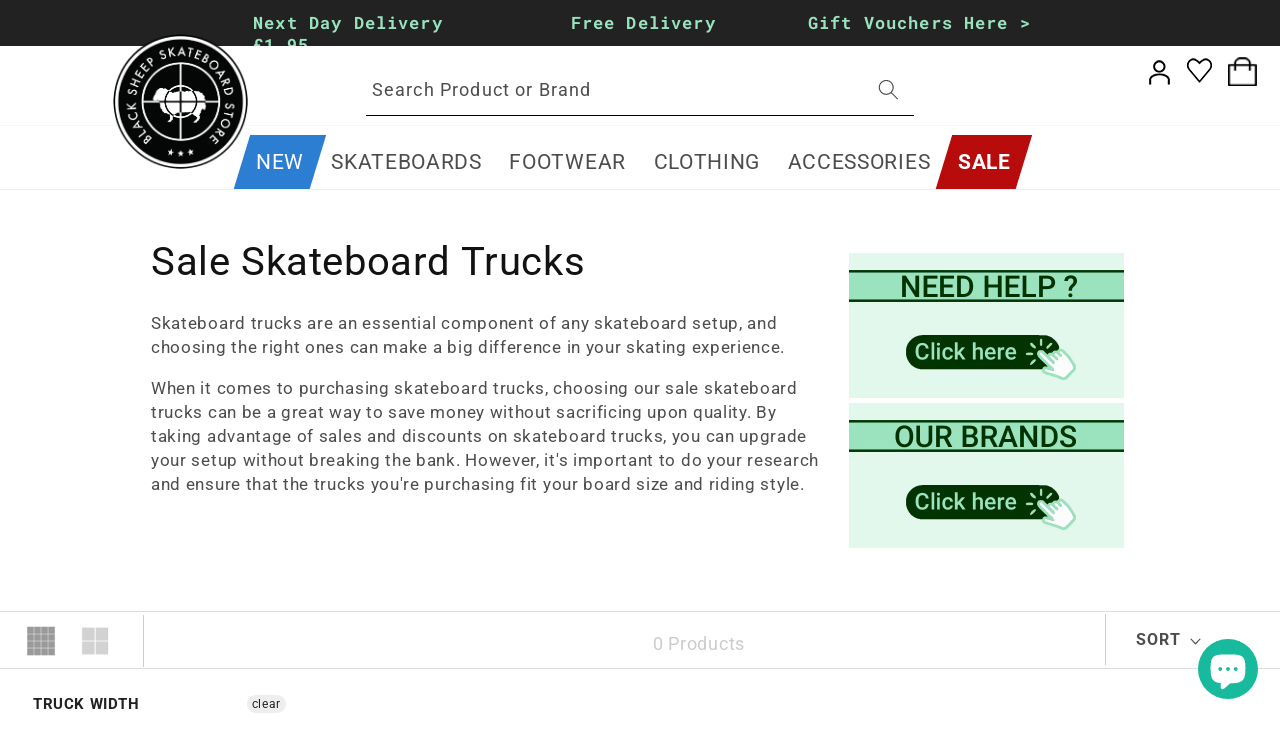

--- FILE ---
content_type: text/css
request_url: https://blacksheepstore.co.uk/cdn/shop/t/4/assets/component-collection-hero.css?v=149675154247411766751681161856
body_size: 121
content:
.collection-hero__inner{display:flex;flex-direction:column}.collection-hero--with-image .collection-hero__inner{margin-bottom:0;padding-bottom:2rem}@media screen and (min-width: 750px){.collection-hero__inner{max-width:80%}.collection-hero.collection-hero--with-image{padding:calc(4rem + var(--page-width-margin)) 0 calc(4rem + var(--page-width-margin));overflow:hidden}.collection-hero--with-image .collection-hero__inner{padding-bottom:0}}.collection-hero__text-wrapper{flex-basis:100%}@media screen and (min-width: 750px){.collection-hero{padding:0}.collection-hero__inner{align-items:center;flex-direction:row;padding-bottom:0}}.collection-hero__title{margin:2.5rem 0;text-align:left}.collection-hero__title+.collection-hero__description{margin-top:1.5rem;margin-bottom:1.5rem;font-size:1.6rem;line-height:calc(1 + .5 / var(--font-body-scale));text-align:left}@media screen and (min-width: 750px){.collection-hero__title+.collection-hero__description{font-size:1.8rem;margin-top:2rem;margin-bottom:2rem;text-align:left}.collection-hero__description{max-width:66.67%;font-size:1.5rem!important;text-align:left}}.collection-hero--with-image .collection-hero__title{margin:0}.collection-hero--with-image .collection-hero__text-wrapper{padding:2rem 0 0}.collection-hero__image-container{border:var(--media-border-width) solid rgba(var(--color-foreground),var(--media-border-opacity));border-radius:var(--media-radius);box-shadow:var(--media-shadow-horizontal-offset) var(--media-shadow-vertical-offset) var(--media-shadow-blur-radius) rgba(var(--color-shadow),var(--media-shadow-opacity))}@media screen and (max-width: 749px){.collection-hero__image-container{height:20rem}.collection-hero__inner .menu-image-link-box{display:inline-block;width:46%!important;height:21vw!important}}@media screen and (min-width: 750px){.collection-hero--with-image .collection-hero__text-wrapper{padding:0 2rem 4rem 0;flex-basis:75%}.collection-hero__image-container{align-self:stretch;flex:1 0 50%;margin-left:3rem;min-height:20rem}.collection-hero__description{max-width:100%}}.read-more-state{display:none!important}.read-more-target{opacity:0;max-height:0;font-size:0;transition:.25s ease}.read-more-trigger-mobile-only{display:none}.read-more-trigger-desktop{display:inline-block!important}@media (max-width: 750px){.read-more-trigger-mobile-only{display:inline-block!important}.read-more-trigger-desktop{display:none!important}.read-more-target-mobile{opacity:0;max-height:0;font-size:0;transition:.25s ease}.read-more-state:checked~.read-more-target-mobile{opacity:1;font-size:inherit;max-height:999em}.collection-hero__inner.page-width{padding-bottom:0!important}.collection-hero__description.rte{margin-bottom:0!important}}.read-more-state:checked~.read-more-target{opacity:1;font-size:inherit;max-height:999em}.read-more-state~p>.read-more-trigger:before,.read-more-state~p>.read-more-trigger-mobile-only:before,.read-more-state~p>.read-more-trigger-desktop:before{content:"Read More"}.read-more-state:checked~p>.read-more-trigger:before,.read-more-state:checked~p>.read-more-trigger-mobile-only:before,.read-more-state:checked~p>.read-more-trigger-desktop:before{content:"Read Less"}.read-more-trigger,.read-more-trigger-mobile-only,.read-more-trigger-desktop{cursor:pointer;padding:0 .5em;color:#666;font-size:.9em;line-height:2;border:1px solid #ddd;border-radius:.25em}
/*# sourceMappingURL=/cdn/shop/t/4/assets/component-collection-hero.css.map?v=149675154247411766751681161856 */
